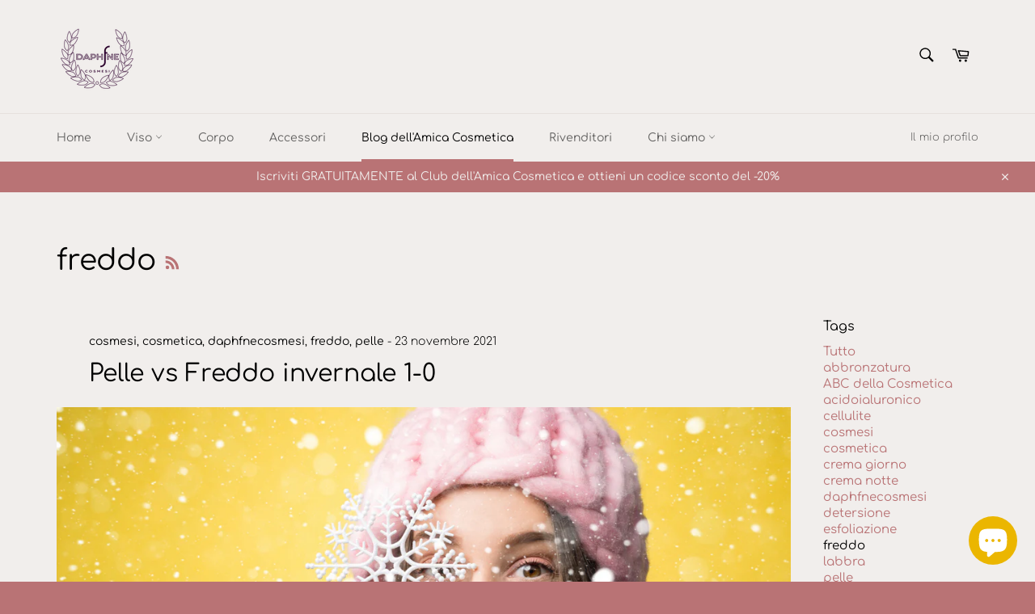

--- FILE ---
content_type: text/javascript
request_url: https://www.daphfnecosmesi.it/cdn/shop/t/3/assets/bss-file-configdata.js?v=99677353756575741141701393505
body_size: 173
content:
var configDatas=[{mobile_show_badges:1,desktop_show_badges:1,mobile_show_labels:1,desktop_show_labels:1,label_id:102016,name:"Paga 1, Ricevi 2",priority:0,img_url:"",pages:"1,2,4,5,3,7",enable_allowed_countries:!1,locations:"",position:0,product_type:0,exclude_products:6,product:"7029885337775,6811394277551,6811174240431,6811357937839",variant:"",collection:"",collection_image:"",inventory:0,tags:"",excludeTags:"",enable_visibility_date:!1,from_date:null,to_date:null,enable_discount_range:!1,discount_type:1,discount_from:null,discount_to:null,public_img_url:"",label_text:"%uD83C%uDF84%20Paga%201%2C%20Ricevi%202%20%uD83C%uDF81",label_text_color:"#f1eeec",label_text_font_size:12,label_text_background_color:"#b97375",label_text_no_image:1,label_text_in_stock:"In Stock",label_text_out_stock:"Sold out",label_text_unlimited_stock:"Unlimited Stock",label_shadow:0,label_shape:"rectangle",label_opacity:100,label_border_radius:0,label_text_style:2,label_shadow_color:"#808080",label_text_enable:1,label_text_font_family:null,related_product_tag:null,customer_tags:null,exclude_customer_tags:null,customer_type:"allcustomers",exclude_customers:"all_customer_tags",collection_image_type:0,label_on_image:"2",first_image_tags:null,label_type:1,badge_type:0,custom_selector:null,margin_top:0,margin_bottom:0,mobile_font_size_label:12,label_text_id:102016,emoji:null,emoji_position:null,transparent_background:"0",custom_page:null,check_custom_page:null,margin_left:0,instock:null,enable_price_range:0,price_range_from:null,price_range_to:null,enable_product_publish:0,product_publish_from:null,product_publish_to:null,enable_countdown_timer:0,option_format_countdown:0,countdown_time:null,option_end_countdown:null,start_day_countdown:null,public_url_s3:"",enable_visibility_period:0,visibility_period:1,createdAt:"2023-12-01T00:32:01.000Z",customer_ids:"",exclude_customer_ids:"",exclude_product_ids:"",angle:0,toolTipText:"",mobile_width_label:170,mobile_height_label:25,mobile_fixed_percent_label:0,desktop_width_label:150,desktop_height_label:25,desktop_fixed_percent_label:0,mobile_position:0,mobile_default_config:1,desktop_label_unlimited_top:33,desktop_label_unlimited_left:33,desktop_label_unlimited_width:30,desktop_label_unlimited_height:30,mobile_label_unlimited_top:33,mobile_label_unlimited_left:33,mobile_label_unlimited_width:30,mobile_label_unlimited_height:30,mobile_margin_top:0,mobile_margin_left:0,mobile_margin_bottom:0,enable_fixed_time:0,fixed_time:null,statusLabelHoverText:0,labelHoverTextLink:"",statusLabelAltText:0,labelAltText:"",enable_multi_badge:0,enable_badge_stock:0,translations:[],animation_type:0,img_plan_id:0}];
//# sourceMappingURL=/cdn/shop/t/3/assets/bss-file-configdata.js.map?v=99677353756575741141701393505
